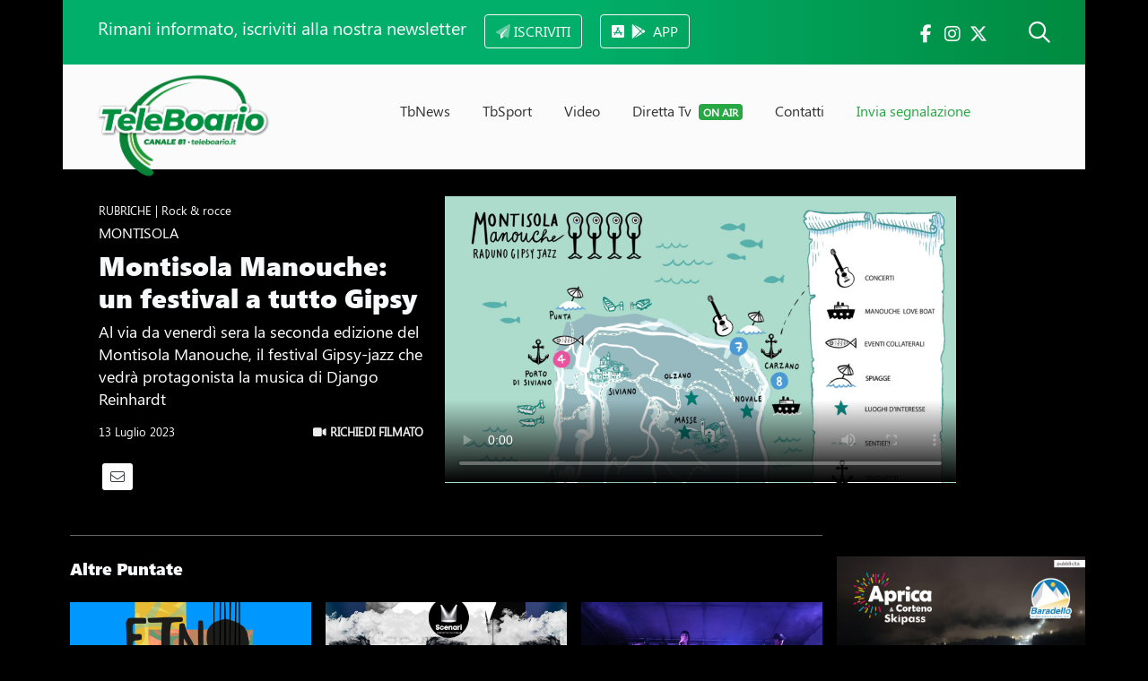

--- FILE ---
content_type: text/html; charset=UTF-8
request_url: https://teleboario.it/puntata/938/montisola-manouche-un-festival-a-tutto-gipsy/?page=7
body_size: 12568
content:

<!DOCTYPE HTML>
<html>

<head>

<title>Montisola Manouche: un festival a tutto Gipsy - Le Rubriche TeleBoario</title>
<meta name="description" content="Al via da venerdì sera la seconda edizione del Montisola Manouche, il festival Gipsy-jazz che vedrà protagonista la musica di Django Reinhardt">

<link itemprop="image" href="https://www.teleboario.it/uploads/programmi/20230713_1497_20230712_ROCK_E_ROCCE_Montisola_Manouche_TG_WEB.mp4.jpg">
<meta property="og:image" content="https://www.teleboario.it/uploads/programmi/20230713_1497_20230712_ROCK_E_ROCCE_Montisola_Manouche_TG_WEB.mp4.jpg" />

<meta property="og:title" content="Montisola Manouche: un festival a tutto Gipsy" />
<meta property="og:description" content="Al via da venerdì sera la seconda edizione del Montisola Manouche, il festival Gipsy-jazz che vedrà protagonista la musica di Django Reinhardt" />


<!--<meta name="author" content="Visualcons">-->

<meta property="og:url" content="https://www.teleboario.it//puntata/938/montisola-manouche-un-festival-a-tutto-gipsy/?page=7" />
<!--<link rel="canonical" href="https://www.teleboario.it//puntata/938/montisola-manouche-un-festival-a-tutto-gipsy/?page=7" />-->
<link rel="alternate" type="application/rss+xml" title="RSS Feed for teleboario.it" href="/rss.php" />

<meta property="og:type" content="website" />
<meta property="og:site_name" content="TeleBoario" />
<!--<meta name="author" content="Visualcons, www.visualcons.com" />-->
<meta name="copyright" content="TeleBoario R.B.1 SB S.r.l." />

<meta name="twitter:card" content="summary_large_image">
<meta name="twitter:site" content="https://twitter.com/TeleBoario">

<script type="application/ld+json">
{
  "@context": "http://schema.org",
  "@type": "Organization",
  "address": {
    "@type": "PostalAddress",
    "addressLocality": "Darfo Boario Terme (BS), Italia",
    "postalCode": "25047",
    "streetAddress": "Piazza Medaglie d’Oro, 1"
  },
  "name": "TeleBoario",
  "telephone": "00390364532727"
}
</script>

<meta name="viewport" content="width=device-width, initial-scale=1, shrink-to-fit=no">
<meta name="format-detection" content="telephone=no" />

<!-- Favicons -->
<link rel="apple-touch-icon" sizes="180x180" href="/images/favicons/apple-touch-icon.png">
<link rel="icon" type="image/png" sizes="32x32" href="/images/favicons/favicon-32x32.png">
<link rel="icon" type="image/png" sizes="16x16" href="/images/favicons/favicon-16x16.png">
<link rel="manifest" href="/images/favicons/site.webmanifest">
<meta name="msapplication-TileColor" content="#333">
<meta name="theme-color" content="#333">

<!-- JQUERY -->
<link href="https://code.jquery.com/ui/1.14.1/themes/smoothness/jquery-ui.min.css" rel="stylesheet" type="text/css" />
<script src="https://code.jquery.com/jquery-3.7.1.js"></script>
<script src="https://code.jquery.com/ui/1.14.1/jquery-ui.min.js"></script>


<!-- BOOTSTRAP -->
<link rel="stylesheet" href="https://cdn.jsdelivr.net/npm/bootstrap@4.6.2/dist/css/bootstrap.min.css" integrity="sha384-xOolHFLEh07PJGoPkLv1IbcEPTNtaed2xpHsD9ESMhqIYd0nLMwNLD69Npy4HI+N" crossorigin="anonymous">
<script src="https://cdn.jsdelivr.net/npm/popper.js@1.16.1/dist/umd/popper.min.js" integrity="sha384-9/reFTGAW83EW2RDu2S0VKaIzap3H66lZH81PoYlFhbGU+6BZp6G7niu735Sk7lN" crossorigin="anonymous"></script>
<script src="https://cdn.jsdelivr.net/npm/bootstrap@4.6.2/dist/js/bootstrap.bundle.min.js" integrity="sha384-Fy6S3B9q64WdZWQUiU+q4/2Lc9npb8tCaSX9FK7E8HnRr0Jz8D6OP9dO5Vg3Q9ct" crossorigin="anonymous"></script>

<!-- Stylesheets -->
<link rel="stylesheet" type="text/css" href="https://cdnjs.cloudflare.com/ajax/libs/meyer-reset/2.0/reset.min.css">
<link rel="preconnect" href="https://fonts.gstatic.com">
<link href="https://fonts.googleapis.com/css2?family=Quicksand:wght@400;600&display=swap" rel="stylesheet">
<script src="https://kit.fontawesome.com/154abe08a0.js" crossorigin="anonymous"></script>

<link type="text/css" rel="stylesheet" href="/stylesheets/default.css">
<link type="text/css" rel="stylesheet" href="/stylesheets/breakpoints.css">


<script>
// BOOTSTRAP FORM VALIDATION
(function() {
  'use strict';
  window.addEventListener('load', function() {
    // Fetch all the forms we want to apply custom Bootstrap validation styles to
    var forms = document.getElementsByClassName('needs-validation');
    // Loop over them and prevent submission
    var validation = Array.prototype.filter.call(forms, function(form) {
      form.addEventListener('submit', function(event) {
        if (form.checkValidity() === false) {
          event.preventDefault();
          event.stopPropagation();
        }
        form.classList.add('was-validated');
      }, false);
    });
  }, false);
})();
</script>

<!-- SCROLL REVEAL EFFECT -->
<script src="https://unpkg.com/scrollreveal"></script>


<!-- VIDEO -->
<link type="text/css" rel="stylesheet" href="/dist/aksVideoPlayer.css">
<script src="https://imasdk.googleapis.com/js/sdkloader/ima3.js"></script>
<script src="/dist/aksVideoPlayer.min.js"></script>

<!-- SHARE -->
<script type='text/javascript' src='https://platform-api.sharethis.com/js/sharethis.js#property=611facf57e9cd40013e2c9d4&product=sop' async='async'></script>


<!-- Cookie Bar -->
<script src="/cookies/cookieconsent.js"></script>
<link rel="stylesheet" href="/cookies/cookieconsent.css">
<script>
  window.dataLayer = window.dataLayer || [];
  function gtag(){dataLayer.push(arguments);}
  gtag('consent', 'default', {
    'ad_storage': 'denied',
    'analytics_storage': 'granted',
    'functionality_storage': 'granted',
    'personalization_storage': 'granted',
    'security_storage': 'granted',
  });
</script>

<script src="/cookies/cookies_functions.js" data-domain="teleboario.it" data-privacy_link="/privacy.php" data-contacts_link="/contatti/"></script>
<!-- End Cookie Bar -->

<!-- Global site tag (gtag.js) - Google Analytics -->
<!--
<script async src="https://www.googletagmanager.com/gtag/js?id=UA-9326315-1"></script>
<script>
  window.dataLayer = window.dataLayer || [];
  function gtag(){dataLayer.push(arguments);}
  gtag('js', new Date());

  gtag('config', 'UA-9326315-1');
</script>
-->
<!-- Google Tag Manager -->
<script>(function(w,d,s,l,i){w[l]=w[l]||[];w[l].push({'gtm.start':
new Date().getTime(),event:'gtm.js'});var f=d.getElementsByTagName(s)[0],
j=d.createElement(s),dl=l!='dataLayer'?'&l='+l:'';j.async=true;j.src=
'https://www.googletagmanager.com/gtm.js?id='+i+dl;f.parentNode.insertBefore(j,f);
})(window,document,'script','dataLayer','GTM-KQGW2V3');</script>
<!-- End Google Tag Manager -->


<link href="https://vjs.zencdn.net/7.15.4/video-js.css" rel="stylesheet" />
<script src="https://vjs.zencdn.net/7.15.4/video.min.js"></script>


<link href="https://unpkg.com/@videojs/themes@1/dist/fantasy/index.css" rel="stylesheet">

<script src="https://cdnjs.cloudflare.com/ajax/libs/videojs-contrib-ads/6.9.0/videojs.ads.js"></script>
<script src="https://cdnjs.cloudflare.com/ajax/libs/videojs-contrib-ads/6.9.0/videojs-contrib-ads.js"></script>

<link href="https://cdnjs.cloudflare.com/ajax/libs/videojs-contrib-ads/6.9.0/videojs.ads.css" rel="stylesheet" />
<link href="https://cdnjs.cloudflare.com/ajax/libs/videojs-contrib-ads/6.9.0/videojs-contrib-ads.css" rel="stylesheet" />

<link rel="stylesheet" href="https://cdn.jsdelivr.net/npm/videojs-mobile-ui/dist/videojs-mobile-ui.css">
<script src="https://cdn.jsdelivr.net/npm/videojs-mobile-ui/dist/videojs-mobile-ui.min.js"></script>

<script src="/javascripts/video/videojs-preroll.js"></script>
<link href="/javascripts/video/videojs-preroll.css" rel="stylesheet" />
<!--
<link rel="stylesheet" href="https://cdn.jsdelivr.net/npm/videojs-seek-buttons/dist/videojs-seek-buttons.css">
<script src="https://cdn.jsdelivr.net/npm/videojs-seek-buttons/dist/videojs-seek-buttons.min.js"></script>
-->
<link rel="stylesheet" href="https://cdnjs.cloudflare.com/ajax/libs/videojs-overlay/1.1.4/videojs-overlay.css">
<script src="https://cdnjs.cloudflare.com/ajax/libs/videojs-overlay/1.1.4/videojs-overlay.js"></script>


<script type="text/javascript">
/// avoid right click
$(document).ready(function(){
   $('#video_notizia').bind('contextmenu',function() { return false; });
});
</script>


<style>
:root {
    --aks-video-primary: ;
}

.vjs-theme-fantasy {
--vjs-theme-fantasy--primary: }

.video-js .vjs-overlay-bottom { margin-left: 0; left: 0; text-align: center; width: 100% }
.vjs-overlay-background { background: none !important }
.vjs-big-play-button .vjs-icon-placeholder::before { max-width: 50px; max-height: 50px}

.vjs-big-play-button .vjs-icon-placeholder::before { background: url(/images/play_green.png); background-size: contain;color: transparent }

.vjs-overlay, .vjs-overlay-bottom, .vjs-overlay-background { z-index: 99999; position: absolute; }

</style>



<style>
body, #container { background-color: #000; color: #FFF }
a:link, a:visited { color: #eee; text-decoration: none }
.credits a:link, .credits a:visited { color: #eee }
#footer_menu li { background-color: #333; }
#footer button { background-color: #666; }
#footer button span { color: #FFF !important; }

#video { width: 60%; }
#video_text { max-width: 36% }

@media (max-width: 980px) {
    #video_text  { max-width: 100% }
}


</style>

</head>

<body>

<div class="container-lg p-0">

    <div id="banner_top_desktop" class="d-none d-sm-block">
    
</div>

<div id="banner_top_mobile" class="d-sm-none">
    
</div>
</div>

<div class="container-lg p-0">

    
<div id="header">

	<div id="header_search" class="collapse bg-light px-4 py-3">

		<form name="form_header_search" class="container" id="form_header_search" method="get" action="/search/">
			<div class="input-group mb-3">
				<input id="header_search_text" type="text" name="search" class="form-control" placeholder="Cerca notizia o programma" aria-label="Cerca notizia o programma" aria-describedby="button_header_search">
				<div class="input-group-append">
					<button class="btn btn-dark" type="submit" id="button_header_search">CERCA</button>
				</div>
			</div>
		</form>

		<div id="header_search_results" class="">

		</div>

		<script type="text/javascript">
			/*
			$("#form_header_search").submit(function (e) {

				e.preventDefault();
				var form = $(this);

				$.ajax({
					type: form.attr('method'),
      				url: "/includes/search.php",
					async: true,
					data: form.serialize(),

					beforeSend: function () {
						$('#header_search_results').html('<div class="text-center"><img src="/images/loading.gif" alt="" width="30"></div>');
					},
					success: function (data) {
						$('#header_search_results').html(data);
					},
				});
			});
			*/
		</script>

	</div>
	<script type="text/javascript">
		$('#header_search').on('shown.bs.collapse', function () {
			$('#header_search_text').trigger('focus');
		});
	</script>



	<div id="header_bar" class="">

		<div class="container d-flex justify-content-between py-3">

			<div class="ml-1 ml-lg-4">
				
				<span class="h5 text-light d-none d-lg-inline pr-2">Rimani informato, iscriviti alla nostra newsletter</span>
				<a href="/newsletter.php">
					<button type="button" class="btn btn-outline-light ml-lg-2"><i class="fad fa-paper-plane"></i> <span class="d-none d-sm-inline">ISCRIVITI</span> <span class="d-sm-none">NEWSLETTER</span></button>
				</a>

				<a href="/app/" class="ml-2">
					<button type="button" class="btn btn-outline-light ml-lg-2"><i class="fa-brands fa-app-store-ios"></i> <i class="fa-brands fa-google-play ml-1"></i><span class="d-none d-sm-inline pl-2">APP</span></button>
				</a>
				<!--
				<button type="button" class="btn btn-outline-light ml-lg-2" data-toggle="modal" data-target="#newsletter_header_subscribe"><i class="fad fa-paper-plane"></i> <span class="d-none d-sm-inline">ISCRIVITI</span> <span class="d-sm-none">NEWSLETTER</span></button>-->

			</div>


			<div class="mr-2 mr-lg-4 pt-2">
				<a href="https://www.facebook.com/Teleboario" target="_blank" class="text-light h5"><i class="fab fa-fw fa-facebook-f"></i></a>				<a href="https://www.instagram.com/teleboario/" target="_blank" class="text-light h5"><i class="fab fa-fw fa-instagram"></i></a>				<a href="https://twitter.com/TeleBoario" target="_blank" class="text-light h5"><i class="fab fa-fw fa-x-twitter mr-2 mr-sm-4"></i></a>
				<a class="text-light" data-toggle="collapse" href="#header_search" role="button" aria-expanded="false" aria-controls="header_search"><i class="far fa-search h4 ml-sm-3"></i> </a>
			</div>

		</div>

	</div>

	<!-- MODAL NEWSLETTER -->
	<!--
	<div class="modal fade" id="newsletter_header_subscribe" tabindex="-1" role="dialog" aria-labelledby="newsletter_header_subscribe" aria-hidden="true">
		<div class="modal-dialog" role="document">
			<div class="modal-content">
				<div class="modal-header">

					<button type="button" class="close" data-dismiss="modal" aria-label="Close">
					  <span aria-hidden="true">&times;</span>
					</button>

				</div>


				<div class="modal-body">
					<h5 class="h5 modal-title p-0 text-success"><i class="fad fa-paper-plane mr-2"></i> ISCRIVITI ALLA NEWSLETTER</h5>
					<p class="pb-2">Notizie, eventi, ultim'ora direttamente nella tua e-mail.</p>
					


					
<link href="//cdn-images.mailchimp.com/embedcode/classic-10_7_dtp.css" rel="stylesheet" type="text/css">
<style type="text/css">
	#mc_embed_signup{background:#fff; clear:left; font:14px Helvetica,Arial,sans-serif; }
	/* Add your own Mailchimp form style overrides in your site stylesheet or in this style block.
	   We recommend moving this block and the preceding CSS link to the HEAD of your HTML file. */
</style>
<div id="mc_embed_signup">
<form action="https://teleboario.us3.list-manage.com/subscribe/post?u=c8fd5a834bc74f85a0dde6382&amp;id=ba2f9a1568" method="post" id="mc-embedded-subscribe-form" name="mc-embedded-subscribe-form" class="validate" target="_blank" novalidate>
    <div id="mc_embed_signup_scroll">

<div class="indicates-required"><span class="asterisk">*</span> indicates required</div>
<div class="mc-field-group">
	<label for="mce-EMAIL">Email  <span class="asterisk">*</span>
</label>
	<input type="email" value="" name="EMAIL" class="required email" id="mce-EMAIL">
</div>
<div class="mc-field-group">
	<label for="mce-FNAME">Nome  <span class="asterisk">*</span>
</label>
	<input type="text" value="" name="FNAME" class="required" id="mce-FNAME">
</div>
<div class="mc-field-group">
	<label for="mce-LNAME">Cognome  <span class="asterisk">*</span>
</label>
	<input type="text" value="" name="LNAME" class="required" id="mce-LNAME">
</div>
	<div id="mce-responses" class="clear foot">
		<div class="response" id="mce-error-response" style="display:none"></div>
		<div class="response" id="mce-success-response" style="display:none"></div>
	</div> 
    <div style="position: absolute; left: -5000px;" aria-hidden="true"><input type="text" name="b_c8fd5a834bc74f85a0dde6382_ba2f9a1568" tabindex="-1" value=""></div>
        <div class="optionalParent">
            <div class="clear foot">
                <input type="submit" value="Iscriviti" name="subscribe" id="mc-embedded-subscribe" class="button">
                <p class="brandingLogo"><a href="http://eepurl.com/hS-DBT" title="Mailchimp - email marketing made easy and fun"><img src="https://eep.io/mc-cdn-images/template_images/branding_logo_text_dark_dtp.svg"></a></p>
            </div>
        </div>
    </div>
</form>
</div>
<script type='text/javascript' src='//s3.amazonaws.com/downloads.mailchimp.com/js/mc-validate.js'></script><script type='text/javascript'>(function($) {window.fnames = new Array(); window.ftypes = new Array();fnames[0]='EMAIL';ftypes[0]='email';fnames[1]='FNAME';ftypes[1]='text';fnames[2]='LNAME';ftypes[2]='text';fnames[3]='MMERGE3';ftypes[3]='phone'; /*
 * Translated default messages for the $ validation plugin.
 * Locale: IT
 */
$.extend($.validator.messages, {
       required: "Campo obbligatorio.",
       remote: "Controlla questo campo.",
       email: "Inserisci un indirizzo email valido.",
       url: "Inserisci un indirizzo web valido.",
       date: "Inserisci una data valida.",
       dateISO: "Inserisci una data valida (ISO).",
       number: "Inserisci un numero valido.",
       digits: "Inserisci solo numeri.",
       creditcard: "Inserisci un numero di carta di credito valido.",
       equalTo: "Il valore non corrisponde.",
       accept: "Inserisci un valore con un&apos;estensione valida.",
       maxlength: $.validator.format("Non inserire pi&ugrave; di {0} caratteri."),
       minlength: $.validator.format("Inserisci almeno {0} caratteri."),
       rangelength: $.validator.format("Inserisci un valore compreso tra {0} e {1} caratteri."),
       range: $.validator.format("Inserisci un valore compreso tra {0} e {1}."),
       max: $.validator.format("Inserisci un valore minore o uguale a {0}."),
       min: $.validator.format("Inserisci un valore maggiore o uguale a {0}.")
});}(jQuery));var $mcj = jQuery.noConflict(true);</script>



				</div>

			</div>
		</div>

		<script type="text/javascript">

			$('#newsletter_header_subscribe').on('shown.bs.modal', function () {
				$('#newsletter_header_email').trigger('focus')
			});

			
		</script>

	</div>
		-->


	<div id="header__content" class="container-lg p-0">

		<div class="d-flex justify-content-between">

			<div id="logo" class="pl-4 ml-2 ml-lg-2">
				<a class="navbar-brand pt-2" href="/">
				  <img src="/images/logo.png" alt="TeleBoario" id="logo_image">
				</a>
			</div>

			<div class="menu pt-lg-1">

				<ul id="menu_list">
					<li class="nav-item reveal-menu-top reveal-menu-top">
						<a class="nav-link " href="/tbnews/">TbNews</a>
					</li>
					<li class="nav-item reveal-menu-top">
						<a class="nav-link " href="/tbsport/">TbSport</a>
					</li>
					<li class="nav-item reveal-menu-top">
						<a class="nav-link " href="/programmi/">Video</a>
					</li>
					<li class="nav-item reveal-menu-top">
						<a class="nav-link " href="/direttatv/">Diretta Tv <span class="badge bg-success text-small text-white ml-1">ON AIR</span></a>
					</li>
					<!--
					<li class="nav-item reveal-menu-top">
						<a class="nav-link " href="/pubblicita/">Pubblicità</a>
					</li>
					-->
					<li class="nav-item reveal-menu-top">
						<a class="nav-link " href="/contatti/">Contatti</a>
					</li>
					<li class="nav-item reveal-menu-top">
						<a class="nav-link text-success" data-toggle="modal" data-target="#segnalazione_modal" href="#segnalazione_modal">Invia segnalazione</a>
					</li>
				</ul>

			</div>

			<div class="hamburger">
				<button class="btn" type="button" data-toggle="collapse" data-target="#menu_mobile" aria-expanded="false" aria-controls="menu_mobile"><i class="fad fa-bars h1 text-success pt-4 mt-4 pr-3"></i></button>
			</div>


		</div>

	</div>


	<!-- MODAL INVIA SEGNALAZIONE -->
	<div class="modal fade" id="segnalazione_modal" tabindex="-1" role="dialog" aria-labelledby="segnalazione_modal" aria-hidden="true">
		<div class="modal-dialog" role="document">
			<div class="modal-content">
				<div class="modal-header">

					<button type="button" class="close" data-dismiss="modal" aria-label="Close">
					  <span aria-hidden="true">&times;</span>
					</button>

				</div>


				<div class="modal-body">
					<h5 class="h5 modal-title p-0 text-success"><i class="far fa-eye mr-2"></i> INVIA LA TUA SEGNALAZIONE</h5>
					<p class="pb-2">Inviaci la tua segnalazione, ti ricontattiamo noi.</p>
					<form name="segnalazione_form" id="segnalazione_form" method="post" action="segnalazione_exe.php">

						<input id="segnalazione_modal_name" type="text" name="name" class="form-control mt-1" placeholder="nome" required>
						<input type="text" name="lastname" class="form-control mt-1" placeholder="cognome" required>
						<input type="email" name="email" class="form-control mt-1" placeholder="e-mail" required>
						<input type="text" name="telephone" class="form-control mt-1" placeholder="telefono" required>
						<textarea name="text" class="form-control mt-1" rows="5" placeholder="segnalazione"></textarea>
						<button type="submit" class="btn btn-success my-2">INVIA</button>

						<div class="form-group mt-3 small">
							<input type="checkbox" checked name="privacy_policy" id="privacy_segnalazione_modal" required> <label for="privacy_segnalazione_modal">acconsento al trattamento dei dati personali.</label><br><a href="/privacy.php" class="text-muted"><u>leggi l'informativa completa</u></a>
						</div>
					</form>

					<div id="segnalazione_modal_results" class="py-3 text-success h5">

					</div>
				</div>

			</div>
		</div>

		<script type="text/javascript">

			$('#segnalazione_modal').on('shown.bs.modal', function () {
				$('#segnalazione_modal_name').trigger('focus')
			});

			$("#segnalazione_form").submit(function (e) {

				e.preventDefault();
				var form = $(this);

				$.ajax({
					type: form.attr('method'),
					url: "/includes/segnalazione.php",
					async: true,
					data: form.serialize(),

					beforeSend: function () {
						$('#segnalazione_modal_results').html('<div class="text-center"><img src="/images/loading.gif" alt=""></div>');
					},
					success: function (data) {
						$('#segnalazione_modal_results').html(data);
					},
				});
			});
		</script>

	</div>


	<div id="menu_mobile" class="collapse">

		<ul>
			<!--
			<li class="nav-item reveal-menu-top">
				<a class="nav-link " href="/"><i class="fad fa-home-lg-alt"></i></a>
			</li>
			-->
			<li class="">
				<a class="nav-link " href="/tbnews/">TbNews</a>
			</li>
			<li class="">
				<a class="nav-link " href="/tbsport/">TbSport</a>
			</li>
			<li class="">
				<a class="nav-link " href="/programmi/">Video</a>
			</li>
			<li class="">
				<a class="nav-link " href="/direttatv/">Diretta Tv <span class="badge bg-success text-small text-white ml-1">ON AIR</span></a>
			</li>
			<li class="">
				<a class="nav-link " href="/pubblicita/">Pubblicità</a>
			</li>
			<li class="">
				<a class="nav-link " href="/contatti/">Contatti</a>
			</li>
			<li class="">
				<a class="nav-link text-success" data-toggle="modal" data-target="#segnalazione_modal" href="#segnalazione_modal">Invia segnalazione</a>
			</li>
		</ul>
		<br>

		<div class="social_top">
		  <a href="https://www.facebook.com/Teleboario" target="_blank" class="text-light"><i class="fab fa-fw fa-facebook-f"></i></a>		  <a href="https://www.instagram.com/teleboario/" target="_blank" class="text-light"><i class="fab fa-fw fa-instagram"></i></a>		  <a href="https://twitter.com/TeleBoario" target="_blank" class="text-light"><i class="fab fa-fw fa-twitter"></i></a>		  		</div>

		<div class="menu_telephone">
		<p class="">
			<a href="callto:00390364532727" class="text-white">+39 0364 532727</a> <i class="fas fa-fw fa-mobile-alt color"></i>
		</p>
		<p class="">
			<a href="mailto:info@teleboario.tv" class="text-white">info@teleboario.tv</a> <i class="far fa-fw fa-envelope color"></i>
		</p>
		<p class="">
			<a href="https://goo.gl/maps/cqC76uCeM6ykWgGP7" class="text-white">Darfo Boario Terme [BS]</a> <i class="far fa-fw fa-map-marker-alt color"></i>
		</p>
		</div>

		<!--
		<div class="hamburger d-block d-sm-none mt-4 mr-4 text-light">
			<i class="fas fa-times h1 text-secondary"></i>
		</div>
		-->
	</div>


</div>

</div>

<div class="container-lg p-0" id="video_desktop"></div>

<div id="video" class="ml-lg-0"></div>


<video
      id="video_notizia"
      class="video-js vjs-theme-fantasy"
      controls
      preload="auto"
      width="640"
      poster="https://www.teleboario.it/uploads/programmi/20230713_1497_20230712_ROCK_E_ROCCE_Montisola_Manouche_TG_WEB.mp4.jpg"
      data-setup="{}"
       onplay="videoPlay();" onpause="videoPause();">
    <source src="https://www.teleboario.it/video/20230712_ROCK_E_ROCCE_Montisola_Manouche_TG_WEB.mp4" type="video/mp4">

</video>


<script>
var player = videojs('video_notizia');
//videojs('video_notizia', {}, function() {
  //var player = this;
  player.fluid(true);
  player.playsinline(true);

  /*
  player.seekButtons({
    forward: 10,
    back: 10
  });
  */

  player.mobileUi();

            player.preroll({

            src:"/video/SPOT/progips_web.mp4",

                        href:"/teleboario_adv.php?url=https://www.progips.it/edilizia-a-secco/&variable=5277",
            
                            allowSkip:false,
                showRemaining: true
                          });

                  overlays: [{
              content: '',
          }]
          
//});

</script>



<div id="video_text" class="px-2 px-lg-4 pt-lg-2 ml-lg-3">

    <div class="small_text">
        RUBRICHE         | Rock & rocce    </div>
    <p class="my-2">MONTISOLA</p>
    <!--
    <h1 class="h1 big_title mt-1 text-light">
        Rock & rocce    </h1>
    -->
    <h1 class="h1 mid_title mt-1 text-light">
        Montisola Manouche: un festival a tutto Gipsy    </h1>

            <p class="mid_text">
        Al via da venerdì sera la seconda edizione del Montisola Manouche, il festival Gipsy-jazz che vedrà protagonista la musica di Django Reinhardt        </p>
        
    <div class="small_text pt-3">
        
        
        <div class="d-sm-flex justify-content-between p-0 m-0">
            <div class="mb-1">
            13 Luglio 2023             </div>

            <div class="mb-1 ">
                
                <a href="/shop_video/938/"><strong class=""><i class="fas fa-video"></i> RICHIEDI FILMATO</strong></a>
                </p>
            </div>


        </div>

        <div class="mt-4 sharethis-inline-share-buttons" style="display:inline-block; vertical-align:middle"></div>
        <div style="display:inline-block; vertical-align:middle; background-color:#FFF; color: #333; border-radius:3px; margin-top:24px; padding:7px 9px">
            <a href="mailto:?subject=Montisola Manouche: un festival a tutto Gipsy&amp;body=https://www.teleboario.it//puntata/938/montisola-manouche-un-festival-a-tutto-gipsy/?page=7" />

            <!--<link rel="canonical" href="https://www.teleboario.it//puntata/938/montisola-manouche-un-festival-a-tutto-gipsy/?page=7"
   title="Condividi via e-mail">-->
              <i class="h6 m-0 p-0 fal fa-envelope text-dark"></i>

            </a>
        </div>


    </div>



</div>


<script type="text/javascript">
$(function(){
    $('#video_notizia').appendTo('#video');

    if (window.matchMedia("(min-width: 950px)").matches) {
        $('#video_text').appendTo('#video_desktop');
        $('#video').appendTo('#video_desktop');

    }
    videojs(document.querySelector('video_notizia')).overlay();

});


function videoPause() {
    $("#video").removeClass("video_sticky");
    $("#video_programma").removeClass("video_sticky");
    $("#video_text").removeClass("video_text_sticky");
}

// onPause function
function videoPlay() {
    $("#video").addClass("video_sticky");
    $("#video_programma").addClass("video_sticky");
    $("#video_text").addClass("video_text_sticky");
}

</script>


<div class="container-lg p-0">

        <div class="row p-0 m-0">

            <div class="col-12 col-lg-9 p-0">

                
                    <!-- LISTA PUNTATE -->
                    <hr class="bg-secondary my-4 mx-2">

                    <div class="mb-4 mt-2 mt-md-0 pb-2">

                        <h1 class="h3 big_text text-light mb-4 mx-2">Altre Puntate</h1>

                        <div class="row p-0 m-0">

                            
                                <div class="col-6 col-lg-4 p-0 px-2 mb-4">

                                    <div class="video">
                                        <a href="/puntata/1404/tra-musica-e-mondo-torna-etnotracce/">

                                        <div class="cover_container">

                                                                                    <img src="/uploads/programmi/20240822_2493_20240822_ROCK_E_ROCCE_pres_festival_etnotracce_TG_WEB.mp4.jpg" alt="Tra musica e mondo, torna Etnotracce" class="w-100">
                                            
                                        <div class="video_icon_small"><img src="/images/play_green.png" alt=""></div>

                                        </div>

                                        </a>

                                    </div>

                                    <div class="pt-1 text-light">

                                        <h1 class="h6 strong py-1 text-light small_text m-0">
                                            Tra musica e mondo, torna Etnotracce                                        </h1>
                                        <p class="small_text">
                                            
                                                                                        22 Agosto 2024                                            <!--
                                            | <span class="text-success"><i class="far fa-play-circle small"></i> 0</span>                                            -->
                                        </p>
                                    </div>

                                </div>



                                
                                <div class="col-6 col-lg-4 p-0 px-2 mb-4">

                                    <div class="video">
                                        <a href="/puntata/1396/dilendialet-la-musica-dialettale-cerca-nuovi-autori/">

                                        <div class="cover_container">

                                                                                    <img src="/uploads/programmi/20240819_2481_20240812_ROCK_E_ROCCE_concorso_musica_dialettale_TG_WEB.mp4.jpg" alt="DilEnDialet, la musica dialettale cerca nuovi autori" class="w-100">
                                            
                                        <div class="video_icon_small"><img src="/images/play_green.png" alt=""></div>

                                        </div>

                                        </a>

                                    </div>

                                    <div class="pt-1 text-light">

                                        <h1 class="h6 strong py-1 text-light small_text m-0">
                                            DilEnDialet, la musica dialettale cerca nuovi autori                                        </h1>
                                        <p class="small_text">
                                            
                                                                                        15 Agosto 2024                                            <!--
                                            | <span class="text-success"><i class="far fa-play-circle small"></i> 0</span>                                            -->
                                        </p>
                                    </div>

                                </div>



                                
                                <div class="col-6 col-lg-4 p-0 px-2 mb-4">

                                    <div class="video">
                                        <a href="/puntata/1390/pedena-rock-fa-il-pieno-di-energia/">

                                        <div class="cover_container">

                                                                                    <img src="/uploads/programmi/20240808_2475_20240806_ROCK_ROCCE_Pedena_Rock_TG_WEB.mp4.jpg" alt="Pedena Rock fa il pieno di energia" class="w-100">
                                            
                                        <div class="video_icon_small"><img src="/images/play_green.png" alt=""></div>

                                        </div>

                                        </a>

                                    </div>

                                    <div class="pt-1 text-light">

                                        <h1 class="h6 strong py-1 text-light small_text m-0">
                                            Pedena Rock fa il pieno di energia                                        </h1>
                                        <p class="small_text">
                                            
                                                                                        08 Agosto 2024                                            <!--
                                            | <span class="text-success"><i class="far fa-play-circle small"></i> 0</span>                                            -->
                                        </p>
                                    </div>

                                </div>



                                
                                <div class="col-6 col-lg-4 p-0 px-2 mb-4">

                                    <div class="video">
                                        <a href="/puntata/1385/tralecorde2024-musica-classica-protagonista-a-iseo/">

                                        <div class="cover_container">

                                                                                    <img src="/uploads/programmi/20240802_2470_20240801_ROCK_E_ROCCE_Festival_Tra_Le_Corde_Iseo_TG_WEB.mp4.jpg" alt="TraLeCorde2024, musica classica protagonista a Iseo" class="w-100">
                                            
                                        <div class="video_icon_small"><img src="/images/play_green.png" alt=""></div>

                                        </div>

                                        </a>

                                    </div>

                                    <div class="pt-1 text-light">

                                        <h1 class="h6 strong py-1 text-light small_text m-0">
                                            TraLeCorde2024, musica classica protagonista a Iseo                                        </h1>
                                        <p class="small_text">
                                            
                                                                                        01 Agosto 2024                                            <!--
                                            | <span class="text-success"><i class="far fa-play-circle small"></i> 0</span>                                            -->
                                        </p>
                                    </div>

                                </div>



                                
                                <div class="col-6 col-lg-4 p-0 px-2 mb-4">

                                    <div class="video">
                                        <a href="/puntata/1380/l-sunadr-un-docufilm-su-gianluigi-trovesi/">

                                        <div class="cover_container">

                                                                                    <img src="/uploads/programmi/20240725_2464_20240725_ROCK_E_ROCCE_documentario_Gianluigi_Trovesi_TG_WEB.mp4.jpg" alt="òl sunadùr: un docufilm su Gianluigi Trovesi" class="w-100">
                                            
                                        <div class="video_icon_small"><img src="/images/play_green.png" alt=""></div>

                                        </div>

                                        </a>

                                    </div>

                                    <div class="pt-1 text-light">

                                        <h1 class="h6 strong py-1 text-light small_text m-0">
                                            òl sunadùr: un docufilm su Gianluigi Trovesi                                        </h1>
                                        <p class="small_text">
                                            
                                                                                        25 Luglio 2024                                            <!--
                                            | <span class="text-success"><i class="far fa-play-circle small"></i> 0</span>                                            -->
                                        </p>
                                    </div>

                                </div>



                                
                                <div class="col-6 col-lg-4 p-0 px-2 mb-4">

                                    <div class="video">
                                        <a href="/puntata/1369/the-lake-devils-ecco-the-seizures-ep/">

                                        <div class="cover_container">

                                                                                    <img src="/uploads/programmi/20240718_2451_20240708_ROCK_AND_ROCCE_Nuopvo_disco_lake_Devils_TG_WEB.mp4.jpg" alt="The Lake Devils: ecco The Seizures Ep" class="w-100">
                                            
                                        <div class="video_icon_small"><img src="/images/play_green.png" alt=""></div>

                                        </div>

                                        </a>

                                    </div>

                                    <div class="pt-1 text-light">

                                        <h1 class="h6 strong py-1 text-light small_text m-0">
                                            The Lake Devils: ecco The Seizures Ep                                        </h1>
                                        <p class="small_text">
                                            
                                                                                        18 Luglio 2024                                            <!--
                                            | <span class="text-success"><i class="far fa-play-circle small"></i> 0</span>                                            -->
                                        </p>
                                    </div>

                                </div>



                                
                                <div class="col-6 col-lg-4 p-0 px-2 mb-4">

                                    <div class="video">
                                        <a href="/puntata/1361/montisola-torna-il-manouche-festival/">

                                        <div class="cover_container">

                                                                                    <img src="/uploads/programmi/20240711_2443_20240711_10798_20240709_ROCK_E_ROCCE_pres_Festival_manouche_Montisola_TG.jpg" alt="Montisola: torna il manouche Festival" class="w-100">
                                            
                                        <div class="video_icon_small"><img src="/images/play_green.png" alt=""></div>

                                        </div>

                                        </a>

                                    </div>

                                    <div class="pt-1 text-light">

                                        <h1 class="h6 strong py-1 text-light small_text m-0">
                                            Montisola: torna il manouche Festival                                        </h1>
                                        <p class="small_text">
                                            
                                                                                        11 Luglio 2024                                            <!--
                                            | <span class="text-success"><i class="far fa-play-circle small"></i> 0</span>                                            -->
                                        </p>
                                    </div>

                                </div>



                                
                                <div class="col-6 col-lg-4 p-0 px-2 mb-4">

                                    <div class="video">
                                        <a href="/puntata/1349/il-rock-severo-degli-asma/">

                                        <div class="cover_container">

                                                                                    <img src="/uploads/programmi/20240704_2431_20240702_ROCK_E_ROCCE_Asma_TG_WEB.mp4.jpg" alt="Il rock severo degli Asma" class="w-100">
                                            
                                        <div class="video_icon_small"><img src="/images/play_green.png" alt=""></div>

                                        </div>

                                        </a>

                                    </div>

                                    <div class="pt-1 text-light">

                                        <h1 class="h6 strong py-1 text-light small_text m-0">
                                            Il rock severo degli Asma                                        </h1>
                                        <p class="small_text">
                                            
                                                                                        04 Luglio 2024                                            <!--
                                            | <span class="text-success"><i class="far fa-play-circle small"></i> 0</span>                                            -->
                                        </p>
                                    </div>

                                </div>



                                
                                <div class="col-6 col-lg-4 p-0 px-2 mb-4">

                                    <div class="video">
                                        <a href="/puntata/1344/mr-red-il-nuovo-disco-di-cek-and-the-stompers/">

                                        <div class="cover_container">

                                                                                    <img src="/uploads/programmi/20240627_2426_20240627_ROCK_AND_ROCCE__disco_Cek_and_Stompers_TG_WEB.mp4.jpg" alt="Mr Red, il nuovo disco di Cek and the Stompers" class="w-100">
                                            
                                        <div class="video_icon_small"><img src="/images/play_green.png" alt=""></div>

                                        </div>

                                        </a>

                                    </div>

                                    <div class="pt-1 text-light">

                                        <h1 class="h6 strong py-1 text-light small_text m-0">
                                            Mr Red, il nuovo disco di Cek and the Stompers                                        </h1>
                                        <p class="small_text">
                                            
                                                                                        27 Giugno 2024                                            <!--
                                            | <span class="text-success"><i class="far fa-play-circle small"></i> 0</span>                                            -->
                                        </p>
                                    </div>

                                </div>



                                
                                <div class="col-6 col-lg-4 p-0 px-2 mb-4">

                                    <div class="video">
                                        <a href="/puntata/1340/rock-al-femminile-con-i-the-generation/">

                                        <div class="cover_container">

                                                                                    <img src="/uploads/programmi/20240620_2422_20240620_ROCK_E_ROCCE_The_Generation_TG_WEB.mp4.jpg" alt="Rock al femminile con i The generation" class="w-100">
                                            
                                        <div class="video_icon_small"><img src="/images/play_green.png" alt=""></div>

                                        </div>

                                        </a>

                                    </div>

                                    <div class="pt-1 text-light">

                                        <h1 class="h6 strong py-1 text-light small_text m-0">
                                            Rock al femminile con i The generation                                        </h1>
                                        <p class="small_text">
                                            
                                                                                        20 Giugno 2024                                            <!--
                                            | <span class="text-success"><i class="far fa-play-circle small"></i> 0</span>                                            -->
                                        </p>
                                    </div>

                                </div>



                                
                                <div class="col-6 col-lg-4 p-0 px-2 mb-4">

                                    <div class="video">
                                        <a href="/puntata/1330/solstizio-festival-sul-palco-il-banco-del-mutuo-soccorso/">

                                        <div class="cover_container">

                                                                                    <img src="/uploads/programmi/20240613_2412_20240608_ROCK_E_ROCCE_Solstizio_festival_terme_TG_WEB.mp4.jpg" alt="Solstizio Festival: sul palco il Banco del Mutuo Soccorso" class="w-100">
                                            
                                        <div class="video_icon_small"><img src="/images/play_green.png" alt=""></div>

                                        </div>

                                        </a>

                                    </div>

                                    <div class="pt-1 text-light">

                                        <h1 class="h6 strong py-1 text-light small_text m-0">
                                            Solstizio Festival: sul palco il Banco del Mutuo Soccorso                                        </h1>
                                        <p class="small_text">
                                            
                                                                                        13 Giugno 2024                                            <!--
                                            | <span class="text-success"><i class="far fa-play-circle small"></i> 0</span>                                            -->
                                        </p>
                                    </div>

                                </div>



                                
                                <div class="col-6 col-lg-4 p-0 px-2 mb-4">

                                    <div class="video">
                                        <a href="/puntata/1324/nuovi-mondi-musica-classica-e-intelligenza-artificiale/">

                                        <div class="cover_container">

                                                                                    <img src="/uploads/programmi/20240606_2406_20240601_ROCK_E_ROCCE_intelligenza_artificiale_TG_WEB.mp4.jpg" alt="Nuovi mondi: musica classica e Intelligenza artificiale" class="w-100">
                                            
                                        <div class="video_icon_small"><img src="/images/play_green.png" alt=""></div>

                                        </div>

                                        </a>

                                    </div>

                                    <div class="pt-1 text-light">

                                        <h1 class="h6 strong py-1 text-light small_text m-0">
                                            Nuovi mondi: musica classica e Intelligenza artificiale                                        </h1>
                                        <p class="small_text">
                                            
                                                                                        06 Giugno 2024                                            <!--
                                            | <span class="text-success"><i class="far fa-play-circle small"></i> 0</span>                                            -->
                                        </p>
                                    </div>

                                </div>



                                
                        </div>


                    </div>

                
                                <nav class="pb-4">

    				<ul class="pagination justify-content-center">
                        <li class="page-item mr-2 mt-2">Pagina</li>
                                                <li class="page-item">
                            <a class="page-link text-light mr-1" href="?page=1" style="background-color:black !important; border:none !important; ">
                                1                            </a>
                        </li>
                                                <li class="page-item">
                            <a class="page-link text-light mr-1" href="?page=2" style="background-color:black !important; border:none !important; ">
                                2                            </a>
                        </li>
                                                <li class="page-item">
                            <a class="page-link text-light mr-1" href="?page=3" style="background-color:black !important; border:none !important; ">
                                3                            </a>
                        </li>
                                                <li class="page-item">
                            <a class="page-link text-light mr-1" href="?page=4" style="background-color:black !important; border:none !important; ">
                                4                            </a>
                        </li>
                                                <li class="page-item">
                            <a class="page-link text-light mr-1" href="?page=5" style="background-color:black !important; border:none !important; ">
                                5                            </a>
                        </li>
                                                <li class="page-item">
                            <a class="page-link text-light mr-1" href="?page=6" style="background-color:black !important; border:none !important; ">
                                6                            </a>
                        </li>
                                                <li class="page-item">
                            <a class="page-link text-light mr-1" href="?page=7" style="border-color:white !important; background-color:black !important">
                                7                            </a>
                        </li>
                                                <li class="page-item">
                            <a class="page-link text-light mr-1" href="?page=8" style="background-color:black !important; border:none !important; ">
                                8                            </a>
                        </li>
                                                <li class="page-item">
                            <a class="page-link text-light mr-1" href="?page=9" style="background-color:black !important; border:none !important; ">
                                9                            </a>
                        </li>
                                                <li class="page-item">
                            <a class="page-link text-light mr-1" href="?page=10" style="background-color:black !important; border:none !important; ">
                                10                            </a>
                        </li>
                                                <li class="page-item">
                            <a class="page-link text-light mr-1" href="?page=11" style="background-color:black !important; border:none !important; ">
                                11                            </a>
                        </li>
                                                <li class="page-item">
                            <a class="page-link text-light mr-1" href="?page=12" style="background-color:black !important; border:none !important; ">
                                12                            </a>
                        </li>
                                                <li class="page-item">
                            <a class="page-link text-light mr-1" href="?page=13" style="background-color:black !important; border:none !important; ">
                                13                            </a>
                        </li>
                                                <li class="page-item">
                            <a class="page-link text-light mr-1" href="?page=14" style="background-color:black !important; border:none !important; ">
                                14                            </a>
                        </li>
                                                <li class="page-item">
                            <a class="page-link text-light mr-1" href="?page=15" style="background-color:black !important; border:none !important; ">
                                15                            </a>
                        </li>
                                                <li class="page-item">
                            <a class="page-link text-light mr-1" href="?page=16" style="background-color:black !important; border:none !important; ">
                                16                            </a>
                        </li>
                                                <li class="page-item">
                            <a class="page-link text-light mr-1" href="?page=17" style="background-color:black !important; border:none !important; ">
                                17                            </a>
                        </li>
                                                <li class="page-item">
                            <a class="page-link text-light mr-1" href="?page=18" style="background-color:black !important; border:none !important; ">
                                18                            </a>
                        </li>
                                                <li class="page-item">
                            <a class="page-link text-light mr-1" href="?page=19" style="background-color:black !important; border:none !important; ">
                                19                            </a>
                        </li>
                        
                    </ul>

                </nav>

                                    <h1 class="h2 small_title m-3 pt-4 text-light">Ti potrebbero interessare</h1>

                    <div id="" class="mt-2 mt-md-4 mb-4 pb-2">

                        <div class="row p-0 m-0">

                        
                                    <div class="col-6 col-md-4 p-0 px-2 mb-4">

                                        <div class="video">
                                            <a href="/programma/82/concerto-di-natale/">

                                                                                                    <img src="/uploads/programmi/20221221_82_concerto natale banda capontina.jpg" alt="Concerto di Natale" class="w-100">
                                                    
                                            </a>

                                        </div>



                                    </div>



                                    
                                    <div class="col-6 col-md-4 p-0 px-2 mb-4">

                                        <div class="video">
                                            <a href="/programma/103/volevamo-la-luna/">

                                                                                                    <img src="/uploads/programmi/20231211_103_LOVERE JAZZ_volevamo la luna.jpg" alt="Volevamo la luna" class="w-100">
                                                    
                                            </a>

                                        </div>



                                    </div>



                                    
                                    <div class="col-6 col-md-4 p-0 px-2 mb-4">

                                        <div class="video">
                                            <a href="/programma/36/breno-ritorniamo-in-piazza/">

                                                                                                    <img src="/uploads/programmi/20220429_36_breno ritorno in piazza.jpg" alt="Breno, ritorniamo in Piazza" class="w-100">
                                                    
                                            </a>

                                        </div>



                                    </div>



                                    
                                    <div class="col-6 col-md-4 p-0 px-2 mb-4">

                                        <div class="video">
                                            <a href="/programma/153/una-notte-per-sognare/">

                                                                                                    <img src="/uploads/programmi/20250723_153_concerto sonico_LOCANDINA.jpg" alt="Una notte per sognare." class="w-100">
                                                    
                                            </a>

                                        </div>



                                    </div>



                                                            </div>


                    </div>
                    

            </div>


            <!-- BANNER RIGHT -->

            <div class="col-3 p-0 mt-4 pt-4 pl-2 d-none d-lg-block">

                    <div class="text-center mb-1">
                    <a href="/teleboario_adv.php?variable=5882&url=https://www.apricaonline.com/it/montagna-inverno/la-super-panoramica-del-baradello" target="_blank">
                        <img src="/uploads/advertising/20251211_5882_aprica ski_ADV_DESKTOP sci_GIOVEDI E SABATO GENNAIO.jpg" alt="" width="100%">
                        </a>
                </div>
        <div class="text-center mb-1">
                    <a href="/teleboario_adv.php?variable=6093&url=https://adv.iperal.it/teleboario" target="_blank">
                        <img src="/uploads/advertising/20260112_6093_iperal_adv-desktop.gif" alt="" width="100%">
                        </a>
                </div>
        <div class="text-center mb-1">
                    <a href="/teleboario_adv.php?variable=5849&url=https://www.innova-serramenti.it/" target="_blank">
                        <img src="/uploads/advertising/20250403_4034_innova-serramenti-ADV-desktop-2.gif" alt="" width="100%">
                        </a>
                </div>
    
            </div>

            <!-- END BANNER RIGHT -->


        </div>


</div>



<div class="alert rounded-0 bg-dark text-white text-center m-0">
    <i class="fas fa-fw fa-mobile-alt color"></i> <a href="callto:00390364532727" class="text-white">+39 0364 532727</a> &nbsp; <i class="far fa-fw fa-envelope color"></i> <a href="mailto:info@teleboario.tv"  class="text-white">info@teleboario.tv</a>
</div>

<div id="footer" class="container">

    <div id="footer_int" class="contents">

        <div class="mb-3 d-md-flex d-xl-flex justify-content-between in-view">


            <div class="social mb-4 mt-2">
                <p class="small pb-2">seguici anche su:</p>
                <a href="https://www.facebook.com/Teleboario" target="_blank"><i class="fab fa-fw fa-facebook-f"></i></a>                <a href="https://www.instagram.com/teleboario/" target="_blank"><i class="fab fa-fw fa-instagram"></i></a>                <a href="https://twitter.com/TeleBoario" target="_blank"><i class="fab fa-fw fa-x-twitter"></i></a>                            </div>

            <div class="mb-4">

                <ul id="footer_menu">

                    <li><a href="/contatti/" class="text-success"><strong>Contattaci</strong></a></li>
                    <li><a href="/tbnews/">TbNews</a></li>
                    <li><a href="/tbsport/">TbSport</a></li>
                    <li><a href="/programmi/">Video</a></li>
                    <li><a href="/direttatv/">Diretta Tv</a></li>
                </ul>

            </div>


            <div class="mb-4 mt-2">
                <div style="border:1px dotted #CCC; padding:10px">
                    <a href="/newsletter.php">
    			<button type="button" class="btn btn-light mb-2 w-100 text-left" data-toggle="modal" data-target="#newsletter_header_subscribe"><span class="text-success"><i class="fad fa-paper-plane mr-2"></i>NEWSLETTER</button>
                    </a>
                <p class="small">News e articoli via e-mail.<br>Iscriviti alla nostra Newsletter!</p>
                </div>
            </div>


            <div>
                <p>
                TeleBoario R.B.1 SB S.r.l.<br>
                Piazza Medaglie d’Oro, 1                25047 Darfo Boario Terme (BS)<br>
                p. iva IT00580290989                </p>
                <p  class="small text-secondary">
                    &copy; 2016-2026<br>
                    <span>E' vietata la riproduzione, anche parziale,<br>di qualsiasi contenuto.</span>
                </p>

                <div class="py-2 small ">
                <a href="/privacy.php" class="text-muted"><u>privacy</u></a> - <a href="/cookies.php" class="text-muted"><u>cookies</u></a>

                <button class="btn btn-sm btn-light ml-1 small" type="button" data-cc="c-settings">Gestisci cookies</button>
                </div>

                <p class="credits small">
                    <a href="https://www.visualcons.com" target="_blank" nofollow><i class="fal fa-heart"></i> credits</a>
                </p>
            </div>

        </div>



    </div>

</div>



<!-- Inizio Codice ShinyStat -->
<script type="text/javascript" src="https://codicebusiness.shinystat.com/cgi-bin/getcod.cgi?USER=7S-teleboarioit&NODW=yes" async="async"></script>
<!-- Fine Codice ShinyStat -->
 

<!-- POPUP MOBILE -->

<!-- POPUP MOBILE -->

<!-- POPUP DESKTOP -->

<!-- POPUP MOBILE -->

<!-- SCROLL REVEAL EFFECT -->
<script>
    ScrollReveal().reveal('.reveal-top', { distance:'50px', duration: 1500, easing: 'cubic-bezier(.215, .61, .355, 1)', interval: 100 });
    ScrollReveal().reveal('.reveal-menu-top', { distance:'50px', duration: 1500, easing: 'cubic-bezier(.215, .61, .355, 1)', interval: 100 });
    ScrollReveal().reveal('.reveal-menu-left', { desktop:false, origin:'left', distance:'50px', duration: 1000, easing: 'cubic-bezier(.215, .61, .355, 1)', interval: 100, container:'.menu'  });
    //ScrollReveal().clean('.reveal-left', { origin: 'left', distance:'50px', duration: 1500, easing: 'cubic-bezier(.215, .61, .355, 0)', interval: 100 });
</script>


<!-- HAMBURGER MENU -->
<script>
    /*
    $(document).ready(function(){
        $(".hamburger").on('click', function(){
            $(".menu_mobile").toggleClass("menu--open");
            //$(".menu_mobile").toggleClass("collapse");
            if($(".menu_mobile").hasClass("menu--open")){
                var Menu = document.getElementById("menu_mobile");
                Video.style.top = '0';
                ScrollReveal().destroy('.reveal-menu-left');
                ScrollReveal().reveal('.reveal-menu-left', { origin:'left', desktop:'false', distance:'50px', duration: 1000, easing: 'cubic-bezier(.215, .61, .355, 1)', interval: 100, container:'.menu' });
            }
        });

    });
    */

</script>


<script>
window.onscroll = function() {
  growShrinkLogo();

  function growShrinkLogo() {
    var Logo = document.getElementById("logo_image");
    if (document.getElementById("menu_list")) {
        var Menu = document.getElementById("menu_list");
    }
    if (document.getElementById("video")) {
        var Video = document.getElementById("video");
    }
    if (document.body.scrollTop > 5 || document.documentElement.scrollTop > 5) {
        if (document.getElementById("video")) {
            //Video.style.top = '170px';
        }
        Logo.style.width = '120px';
        if (document.getElementById("menu_list")) {
            Menu.style.padding = '15px 0 0 0';
        }
    } else {
        if (document.getElementById("video")) {
            //Video.style.top = '140px';
        }
        Logo.style.width = '';
        if (document.getElementById("menu_list")) {
            Menu.style.padding = '30px 0 0 0';
        }
    }
  }


};


</script>


<!-- BOOTSTRAP -->
<script src="https://cdn.jsdelivr.net/npm/popper.js@1.16.1/dist/umd/popper.min.js" integrity="sha384-9/reFTGAW83EW2RDu2S0VKaIzap3H66lZH81PoYlFhbGU+6BZp6G7niu735Sk7lN" crossorigin="anonymous"></script>
<script src="https://cdn.jsdelivr.net/npm/bootstrap@4.5.3/dist/js/bootstrap.min.js" integrity="sha384-w1Q4orYjBQndcko6MimVbzY0tgp4pWB4lZ7lr30WKz0vr/aWKhXdBNmNb5D92v7s" crossorigin="anonymous"></script>
<script type="text/javascript">
$(function () {
  $('[data-toggle="tooltip"]').tooltip()
})
</script>


</body>

</html>
